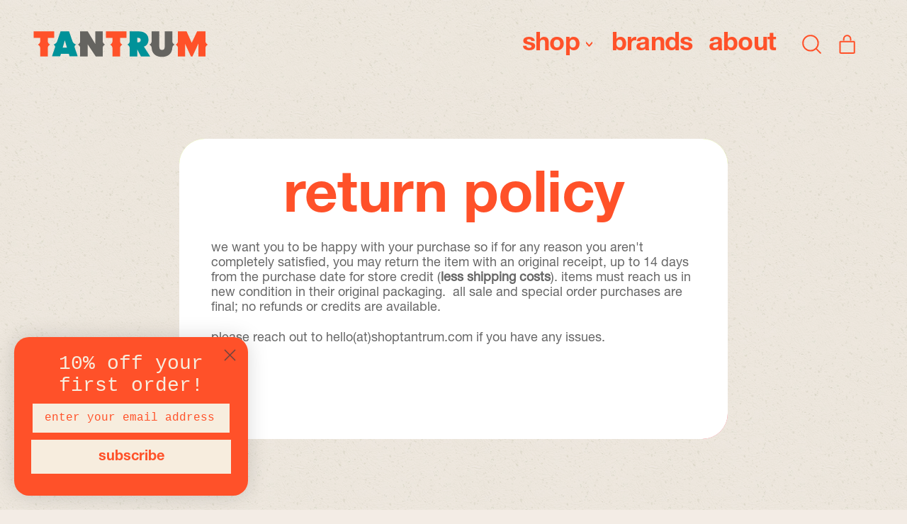

--- FILE ---
content_type: text/css
request_url: https://shoptantrum.com/cdn/shop/t/35/assets/custom.css?v=154695937728580282941719438438
body_size: -167
content:
@font-face{font-family:NeueHelveticaPro55Roman;src:url(/cdn/shop/files/NeueHelveticaPro55Roman.woff2?v=1716412713) format("woff2"),url(/cdn/shop/files/NeueHelveticaPro55Roman.woff?v=1716412713) format("woff")}@font-face{font-family:NeueHelveticaPro75Bold;src:url(/cdn/shop/files/NeueHelveticaPro75Bold.woff2?v=1716412737) format("woff2"),url(/cdn/shop/files/NeueHelveticaPro75Bold.woff?v=1716412737) format("woff")}body{font-family:NeueHelveticaPro55Roman;line-height:124%;letter-spacing:auto;text-transform:lowercase;background-color:#f3ece5}h1,h2,h3,.font-heading{font-family:NeueHelveticaPro75Bold;letter-spacing:-.75px;line-height:94%}h4,.rte h4,.productTitle,.productPrice{font-family:NeueHelveticaPro55Roman;letter-spacing:-.75px;line-height:auto;text-transform:lowercase}.tantrumNav{font-family:NeueHelveticaPro75Bold;letter-spacing:-.75px;text-transform:lowercase;font-size:200%;color:#ff5129}img.tantrumLogo{border-radius:0}.headline{font-size:5rem;text-transform:lowercase}button.text-scheme-accent-1-overlay{color:#f3ece5}main{background-color:#f3ece5}.bg-scheme-background{background-color:#f3ece5;background-image:url(/cdn/shop/files/rice-paper-3.png?v=1717016332)}.customBg1{background-image:url(/cdn/shop/files/tantrum_texture_red.webp?v=1716417144);background-repeat:repeat}.customBg2{background-color:#f3ece5;background-image:url(/cdn/shop/files/rice-paper-3.png?v=1717016332)}.addSpan{text-transform:uppercase;border-bottom:2px solid #ff5129;font-size:.9rem}.productTitle,.productPrice{font-size:1.25rem}.w-35{width:35%}.w-65{width:65%}.redTxt{color:#ff5129!important}.megaItem:hover{color:#ff5129;background:#f3ece5}li.bioQ{line-height:2rem}li.bioAnswer{font-family:Nothing You Could Do,cursive;font-weight:400;font-style:normal;font-size:1.25rem;color:#656460;border-bottom:1px solid #FF5129;margin-bottom:1rem}.storyPad{padding:0 5% 5%}.storyIcon{position:relative;top:-40px}.sidebar-nav,.sidebar-nav button,.sidebar-nav li a{text-transform:lowercase}@media screen and (max-width: 768px){.productTitle,.productPrice{font-size:1rem}}
/*# sourceMappingURL=/cdn/shop/t/35/assets/custom.css.map?v=154695937728580282941719438438 */


--- FILE ---
content_type: text/css
request_url: https://shoptantrum.com/cdn/shop/t/35/assets/section-marquee.css?v=169794291626673154531712595273
body_size: -415
content:
@media (prefers-reduced-motion: reduce){.marquee-container{padding-left:0;text-align:center;white-space:normal;display:block}.marquee span{display:none}.marquee span:first-child{display:inline}}.marquee-container{visibility:visible}@keyframes marquee{0%{transform:translate(0);-webkit-transform:translateX(0)}to{transform:translate(-100%);-webkit-transform:translateX(-100%)}}@keyframes shift{to{-webkit-mask-position:-100% 0;mask-position:-100% 0}}
/*# sourceMappingURL=/cdn/shop/t/35/assets/section-marquee.css.map?v=169794291626673154531712595273 */


--- FILE ---
content_type: text/javascript
request_url: https://shoptantrum.com/cdn/shop/t/35/assets/cart-note.js?v=14026503275051831741720033393
body_size: -457
content:
document.addEventListener("alpine:init",()=>{Alpine.data("ThemeModule_CartNote",()=>({updating:!1,updateNote(){this.updating=!0;const giftWrapCheckbox=document.getElementById("gift-wrap"),giftWrapValue=giftWrapCheckbox&&giftWrapCheckbox.checked?"Yes":"";fetch(theme.routes.cart_update_url,{method:"POST",body:JSON.stringify({note:this.$root.value,attributes:{"Gift Wrap":giftWrapValue}}),credentials:"same-origin",headers:{"X-Requested-With":"XMLHttpRequest","Content-Type":"application/json;",Accept:"application/json"}}).then(()=>{this.updating=!1})}}))});
//# sourceMappingURL=/cdn/shop/t/35/assets/cart-note.js.map?v=14026503275051831741720033393


--- FILE ---
content_type: text/javascript
request_url: https://shoptantrum.com/cdn/shop/t/35/assets/alpine-extensions.js?v=74273034602635322211720031968
body_size: -334
content:
const{mutateDom,initTree}=Alpine;Alpine.magic("fetchedSection",()=>(url,selector)=>async()=>await fetchSectionHTML(url,selector)),Alpine.directive("html-if-set",(el,{expression},{effect,evaluateLater})=>{let evaluate=evaluateLater(expression);function saveInitialHTML(){el._x_custom_initialHTML=el.innerHTML}function getInitialHTML(){return el._x_custom_initialHTML}effect(()=>{let newHTML;evaluate(value=>{value?(newHTML=value,getInitialHTML()||saveInitialHTML()):getInitialHTML()&&(newHTML=getInitialHTML()),newHTML&&mutateDom(()=>{el.innerHTML=newHTML,el._x_ignoreSelf=!0,initTree(el),delete el._x_ignoreSelf})})})}),Alpine.data("ThemeModule_CartNote",()=>({updating:!1,updateNote(){this.updating=!0;const giftWrapCheckbox=document.getElementById("gift-wrap"),giftWrapValue=giftWrapCheckbox&&giftWrapCheckbox.checked?"Yes":"";fetch(theme.routes.cart_update_url,{method:"POST",body:JSON.stringify({note:this.$root.value,attributes:{"Gift Wrap":giftWrapValue}}),credentials:"same-origin",headers:{"X-Requested-With":"XMLHttpRequest","Content-Type":"application/json;",Accept:"application/json"}}).then(()=>{this.updating=!1})}})),document.addEventListener("DOMContentLoaded",()=>{Alpine.start()});
//# sourceMappingURL=/cdn/shop/t/35/assets/alpine-extensions.js.map?v=74273034602635322211720031968


--- FILE ---
content_type: image/svg+xml
request_url: https://shoptantrum.com/cdn/shop/files/Tantrum_Logo_Color.svg?v=1715985112&width=250
body_size: -84
content:
<?xml version="1.0" encoding="UTF-8"?>
<svg id="Layer_1" data-name="Layer 1" xmlns="http://www.w3.org/2000/svg" version="1.1" viewBox="0 0 552.4 88">
  <defs>
    <style>
      .cls-1 {
        fill: #656460;
      }

      .cls-1, .cls-2, .cls-3 {
        stroke-width: 0px;
      }

      .cls-2 {
        fill: #009299;
      }

      .cls-3 {
        fill: #ff5129;
      }
    </style>
  </defs>
  <path class="cls-1" d="M221.1,37.1V5.2h-23.5v38.7l-23.4-38.7h-23.9v32.1c-.3,1.7-1.5,6-6.9,8.7,5.4,2.7,6.7,7.1,6.9,8.7v27.7h23.7v-37.1l25,37.1h22v-27.6c.2-1.6,1.4-6.1,7-8.9-5.6-2.8-6.7-7.3-7-8.9Z"/>
  <g>
    <path class="cls-3" d="M49.5,37.1v-11.8h20.2V5.2H5.5v20.2h20.2v11.6c-.2,1.3-1.1,6.1-7,9.1,5.9,3,6.8,7.8,7,9.1v27.3h23.9v-27.6c.2-1.6,1.4-6.1,7-8.9-5.6-2.8-6.7-7.4-7-8.9Z"/>
    <path class="cls-3" d="M274.9,36.9v-11.6h20.2V5.2h-64.2v20.2h20.2v11.6c-.2,1.3-1.2,6.1-7,9.1,5.8,3,6.8,7.7,7,9.1v27.4h23.9v-27.4c.2-1.3,1.2-6.1,7-9.1-5.8-3-6.8-7.8-7-9.1Z"/>
    <path class="cls-1" d="M438.2,37V5.2h-23.9v46.7c0,7.3-2.2,10.5-8.5,10.5s-8.4-3.1-8.4-10.5V5.2h-24v33.6-2.2s-.2,6-7,9.5c5.5,2.8,6.7,7.2,7,8.8.4,18.3,12.8,29.1,32.3,29.1s31.7-10.8,32.3-28.6c0-.9.8-6.2,7-9.3-5.8-2.9-6.8-7.7-7-9.1Z"/>
    <path class="cls-3" d="M548.6,46c-5.5-2.8-6.7-7.3-7-8.9V5.2h-26.3l-16.8,35.3-16-35.3h-27.2v31.4c0,0-.2,6-7,9.5h0c5.7,2.9,6.8,7.5,7,9v27.5h22.5v-39.2l18.1,39.2h4.9l18.3-39.5v39.5h22.5v-27.6c.2-1.6,1.4-6.1,7-8.9Z"/>
    <path class="cls-2" d="M349.3,52.2c8.9-2.6,14.3-10.7,14.3-21.3,0-15.7-11.7-25.8-29.5-25.8h-29.4v32.3c-.3,1.8-1.6,5.9-6.9,8.6,5.3,2.7,6.6,6.8,6.9,8.6v27.9h24v-21.6l11.2,21.6h29l-19.5-30.2ZM331.2,39h-2.6v-14.1h2.1c5.7,0,8.5,2.3,8.5,6.9s-2.6,7.3-8,7.3Z"/>
    <path class="cls-2" d="M137.8,46c-7.5-2.9-10.1-7.6-10.8-9l-11.1-31.9h-26.6l-10.9,31.4h0s-2,6-10.9,9.4c5.1,2.6,5.1,6.6,4.7,8.4l-9.7,28h25.5l2.6-8.1h24.5l2.5,8.1h25.3l-9.9-28.3c-.3-2,0-5.7,4.8-8.1ZM96.1,55.1l6.5-22.5,6.6,22.5h-13.2Z"/>
  </g>
</svg>

--- FILE ---
content_type: image/svg+xml
request_url: https://shoptantrum.com/cdn/shop/files/Tantrum_Logo_White.svg?v=1715898399&width=270
body_size: -186
content:
<?xml version="1.0" encoding="UTF-8"?>
<svg id="Layer_1" data-name="Layer 1" xmlns="http://www.w3.org/2000/svg" version="1.1" viewBox="0 0 552.4 88">
  <defs>
    <style>
      .cls-1 {
        fill: #fff;
        stroke-width: 0px;
      }
    </style>
  </defs>
  <path class="cls-1" d="M221.1,37.1V5.2h-23.5v38.7l-23.4-38.7h-23.9v32.1c-.3,1.7-1.5,6-6.9,8.7,5.4,2.7,6.7,7.1,6.9,8.7v27.7h23.7v-37.1l25,37.1h22v-27.6c.2-1.6,1.4-6.1,7-8.9-5.6-2.8-6.7-7.3-7-8.9Z"/>
  <g>
    <path class="cls-1" d="M49.5,37.1v-11.8h20.2V5.2H5.5v20.2h20.2v11.6c-.2,1.3-1.1,6.1-7,9.1,5.9,3,6.8,7.8,7,9.1v27.3h23.9v-27.6c.2-1.6,1.4-6.1,7-8.9-5.6-2.8-6.7-7.4-7-8.9Z"/>
    <path class="cls-1" d="M274.9,36.9v-11.6h20.2V5.2h-64.2v20.2h20.2v11.6c-.2,1.3-1.2,6.1-7,9.1,5.8,3,6.8,7.7,7,9.1v27.4h23.9v-27.4c.2-1.3,1.2-6.1,7-9.1-5.8-3-6.8-7.8-7-9.1Z"/>
    <path class="cls-1" d="M438.2,37V5.2h-23.9v46.7c0,7.3-2.2,10.5-8.5,10.5s-8.4-3.1-8.4-10.5V5.2h-24v33.6-2.2s-.2,6-7,9.5c5.5,2.8,6.7,7.2,7,8.8.4,18.3,12.8,29.1,32.3,29.1s31.7-10.8,32.3-28.6c0-.9.8-6.2,7-9.3-5.8-2.9-6.8-7.7-7-9.1Z"/>
    <path class="cls-1" d="M548.6,46c-5.5-2.8-6.7-7.3-7-8.9V5.2h-26.3l-16.8,35.3-16-35.3h-27.2v31.4c0,0-.2,6-7,9.5h0c5.7,2.9,6.8,7.5,7,9v27.5h22.5v-39.2l18.1,39.2h4.9l18.3-39.5v39.5h22.5v-27.6c.2-1.6,1.4-6.1,7-8.9Z"/>
    <path class="cls-1" d="M349.3,52.2c8.9-2.6,14.3-10.7,14.3-21.3,0-15.7-11.7-25.8-29.5-25.8h-29.4v32.3c-.3,1.8-1.6,5.9-6.9,8.6,5.3,2.7,6.6,6.8,6.9,8.6v27.9h24v-21.6l11.2,21.6h29l-19.5-30.2ZM331.2,39h-2.6v-14.1h2.1c5.7,0,8.5,2.3,8.5,6.9s-2.6,7.3-8,7.3Z"/>
    <path class="cls-1" d="M137.8,46c-7.5-2.9-10.1-7.6-10.8-9l-11.1-31.9h-26.6l-10.9,31.4h0s-2,6-10.9,9.4c5.1,2.6,5.1,6.6,4.7,8.4l-9.7,28h25.5l2.6-8.1h24.5l2.5,8.1h25.3l-9.9-28.3c-.3-2,0-5.7,4.8-8.1ZM96.1,55.1l6.5-22.5,6.6,22.5h-13.2Z"/>
  </g>
</svg>